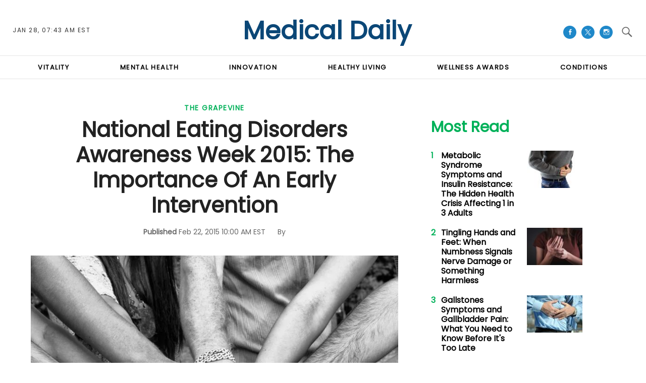

--- FILE ---
content_type: application/javascript
request_url: https://g.medicaldaily.com/www/js/adblock_prebid.js
body_size: -246
content:
adBlock='N';

--- FILE ---
content_type: text/javascript; charset=utf-8
request_url: https://live.primis.tech/live/liveView.php?s=117791&cbuster=1769605451125&x=640&y=440&cbuster=1769605451&pubUrlAuto=https%3A%2F%2Fwww.medicaldaily.com%2Fnational-eating-disorders-awareness-week-2015-importance-early-intervention-323090&videoType=normal
body_size: 2024
content:

                        try
                        {
                            var linksArray = '  https://live.primis.tech/main/js/deflate.min.js  https://live.primis.tech/content/omid/static/omweb-v1.5.6.js  https://live.primis.tech/content/omid/static/omid-session-client-v1.5.6.js  https://live.primis.tech/content/pal/pal.js  https://live.primis.tech/content/prebid/prebidVid.9.18.0_75.min.js   https://live.primis.tech/live/liveVideo.php?vpaidManager=sekindo&s=58057&ri=[base64]&cudi=pip-MTthMwE5LwI0OS4kNTA%3D&userUA=Mozilla%2F5.0+%28Macintosh%3B+Intel+Mac+OS+X+10_15_7%29+AppleWebKit%2F537.36+%28KHTML%2C+like+Gecko%29+Chrome%2F131.0.0.0+Safari%2F537.36%3B+ClaudeBot%2F1.0%3B+%2Bclaudebot%40anthropic.com%29&debugInformation=ABT+%2F+initialFloorInNonView+%2F+1+%2F+active&isWePassGdpr=1&noViewableMidrollPolicy=off&isDoublePreroll=0&autoSkipVideoSec=15&c2pWaitTime=10&sdkv=&isSinglePageFloatSupport=0&availCampaigns=&isAmpIframe=0&tagKeywords=&cbuster=1769605451&csuuid=697a094b47cda&debugInfo=17263889_ABT+%2F+initialFloorInNonView+%2F+1+%2F+active&debugPlayerSession=&pubUrlDEMO=&isAsyncDEMO=0&customPlaylistIdDEMO=&sta=17263889&showLogo=0&clkUrl=&plMult=-1&schedule=eyJwcmVfcm9sbCI6MSwiZ2FwIjoiYXV0byJ9&content=plembed3d6ajpswzuqk&secondaryContent=&x=640&y=440&pubUrl=https%3A%2F%2Fwww.medicaldaily.com%2Fnational-eating-disorders-awareness-week-2015-importance-early-intervention-323090&contentNum=1&flow_closeBtn=0&flowCloseTimeout=0&flow_closeButtonPosition=right&flow_direction=bl&flow_horizontalOffset=10&flow_bottomOffset=100&impGap=1&flow_width=310&flow_height=260&videoType=normal&isOriginImg=0&gdpr=0&gdprConsent=&contentFeedId=&geoLati=39.9625&geoLong=-83.0061&vpTemplate=20815&flowMode=below&isRealPreroll=0&playerApiId=&isApp=0&ccpa=0&ccpaConsent=1---&subId=&appName=&appBundleId=https%3A%2F%2Fwww.medicaldaily.com%2Fnational-eating-disorders-awareness-week-2015-importance-early-intervention-323090&appStoreUrl=&diaid=&appPrivacyPolicy=&appIsPaid=&appDeveloper=&appId=&appVersion=&sdkv=&enableResizeObserverInapp=0&isAppJs=0'.split(' ');

                            for(var l = 0; l < linksArray.length; l++)
                            {
                                if(linksArray[l].length > 10)
                                {
                                    var sc = document.createElement('script');
                                    sc.type = 'text/javascript';
                                    sc.async = false;
                                    sc.src = linksArray[l];
                                    document.head.appendChild(sc);
                                }
                            }
                        }
                        catch(e)
                        {
                            document.write('<script type="text/javascript" src="https://live.primis.tech/main/js/deflate.min.js">\x3C/script><script type="text/javascript" src="https://live.primis.tech/content/omid/static/omweb-v1.5.6.js">\x3C/script><script type="text/javascript" src="https://live.primis.tech/content/omid/static/omid-session-client-v1.5.6.js">\x3C/script><script type="text/javascript" src="https://live.primis.tech/content/pal/pal.js">\x3C/script><script type="text/javascript" src="https://live.primis.tech/content/prebid/prebidVid.9.18.0_75.min.js">\x3C/script><script type=' + "'" + 'text/javascript' + "'" + ' language=' + "'" + 'javascript' + "'" + ' src="https://live.primis.tech/live/liveVideo.php?vpaidManager=sekindo&s=58057&ri=[base64]&cudi=pip-MTthMwE5LwI0OS4kNTA%3D&userUA=Mozilla%2F5.0+%28Macintosh%3B+Intel+Mac+OS+X+10_15_7%29+AppleWebKit%2F537.36+%28KHTML%2C+like+Gecko%29+Chrome%2F131.0.0.0+Safari%2F537.36%3B+ClaudeBot%2F1.0%3B+%2Bclaudebot%40anthropic.com%29&debugInformation=ABT+%2F+initialFloorInNonView+%2F+1+%2F+active&isWePassGdpr=1&noViewableMidrollPolicy=off&isDoublePreroll=0&autoSkipVideoSec=15&c2pWaitTime=10&sdkv=&isSinglePageFloatSupport=0&availCampaigns=&isAmpIframe=0&tagKeywords=&cbuster=1769605451&csuuid=697a094b47cda&debugInfo=17263889_ABT+%2F+initialFloorInNonView+%2F+1+%2F+active&debugPlayerSession=&pubUrlDEMO=&isAsyncDEMO=0&customPlaylistIdDEMO=&sta=17263889&showLogo=0&clkUrl=&plMult=-1&schedule=eyJwcmVfcm9sbCI6MSwiZ2FwIjoiYXV0byJ9&content=plembed3d6ajpswzuqk&secondaryContent=&x=640&y=440&pubUrl=https%3A%2F%2Fwww.medicaldaily.com%2Fnational-eating-disorders-awareness-week-2015-importance-early-intervention-323090&contentNum=1&flow_closeBtn=0&flowCloseTimeout=0&flow_closeButtonPosition=right&flow_direction=bl&flow_horizontalOffset=10&flow_bottomOffset=100&impGap=1&flow_width=310&flow_height=260&videoType=normal&isOriginImg=0&gdpr=0&gdprConsent=&contentFeedId=&geoLati=39.9625&geoLong=-83.0061&vpTemplate=20815&flowMode=below&isRealPreroll=0&playerApiId=&isApp=0&ccpa=0&ccpaConsent=1---&subId=&appName=&appBundleId=https%3A%2F%2Fwww.medicaldaily.com%2Fnational-eating-disorders-awareness-week-2015-importance-early-intervention-323090&appStoreUrl=&diaid=&appPrivacyPolicy=&appIsPaid=&appDeveloper=&appId=&appVersion=&sdkv=&enableResizeObserverInapp=0&isAppJs=0">\x3C/script>');
                        }
                        